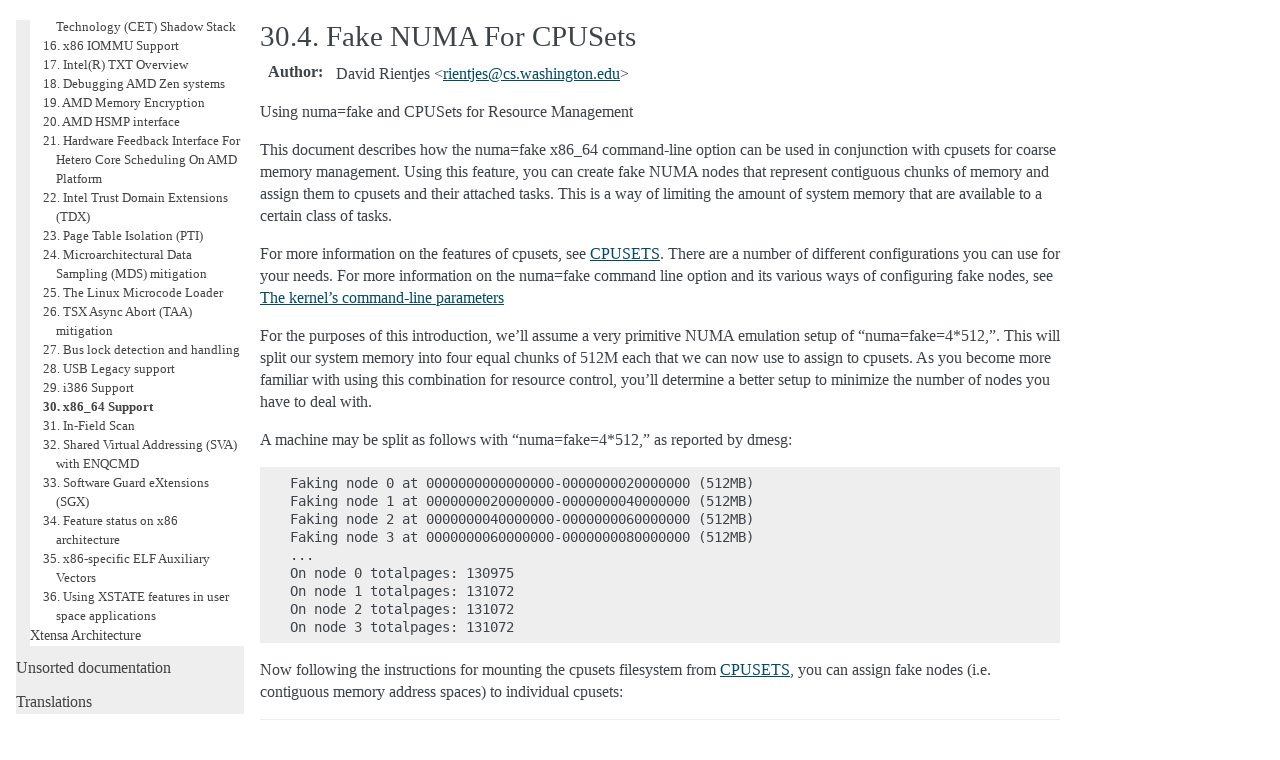

--- FILE ---
content_type: text/html; charset=utf-8
request_url: https://www.kernel.org/doc/html/latest/arch/x86/x86_64/fake-numa-for-cpusets.html
body_size: 4918
content:

<!DOCTYPE html>

<html lang="en">
  <head>
    <meta charset="utf-8" />
    <meta name="viewport" content="width=device-width, initial-scale=1.0" /><meta name="generator" content="Docutils 0.19: https://docutils.sourceforge.io/" />

    <title>30.4. Fake NUMA For CPUSets &#8212; The Linux Kernel  documentation</title>
    <link rel="stylesheet" type="text/css" href="../../../_static/pygments.css" />
    <link rel="stylesheet" type="text/css" href="../../../_static/alabaster.css" />
    <script data-url_root="../../../" id="documentation_options" src="../../../_static/documentation_options.js"></script>
    <script src="../../../_static/jquery.js"></script>
    <script src="../../../_static/underscore.js"></script>
    <script src="../../../_static/_sphinx_javascript_frameworks_compat.js"></script>
    <script src="../../../_static/doctools.js"></script>
    <script src="../../../_static/sphinx_highlight.js"></script>
    <link rel="index" title="Index" href="../../../genindex.html" />
    <link rel="search" title="Search" href="../../../search.html" />
    <link rel="next" title="30.5. Firmware support for CPU hotplug under Linux/x86-64" href="cpu-hotplug-spec.html" />
    <link rel="prev" title="30.3. 5-level paging" href="5level-paging.html" />
   
  <link rel="stylesheet" href="../../../_static/custom.css" type="text/css" />
  

  
  

  </head><body>
  <div class="document">
    
      <div class="sphinxsidebar" role="navigation" aria-label="main navigation">
        <div class="sphinxsidebarwrapper">
            <p class="logo"><a href="../../../index.html">
              <img class="logo" src="../../../_static/logo.svg" alt="Logo"/>
            </a></p>
<h1 class="logo"><a href="../../../index.html">The Linux Kernel</a></h1>



<p class="blurb">6.19.0-rc6</p>







<div id="searchbox" style="display: none" role="search">
  <h3 id="searchlabel">Quick search</h3>
    <div class="searchformwrapper">
    <form class="search" action="../../../search.html" method="get">
      <input type="text" name="q" aria-labelledby="searchlabel" autocomplete="off" autocorrect="off" autocapitalize="off" spellcheck="false"/>
      <input type="submit" value="Go" />
    </form>
    </div>
</div>
<script>document.getElementById('searchbox').style.display = "block"</script>


<p>
<h3 class="kernel-toc-contents">Contents</h3>
<input type="checkbox" class="kernel-toc-toggle" id = "kernel-toc-toggle" checked>
<label class="kernel-toc-title" for="kernel-toc-toggle"></label>

<div class="kerneltoc" id="kerneltoc">
<ul>
<li class="toctree-l1"><a class="reference internal" href="../../../process/development-process.html">Development process</a></li>
<li class="toctree-l1"><a class="reference internal" href="../../../process/submitting-patches.html">Submitting patches</a></li>
<li class="toctree-l1"><a class="reference internal" href="../../../process/code-of-conduct.html">Code of conduct</a></li>
<li class="toctree-l1"><a class="reference internal" href="../../../maintainer/index.html">Maintainer handbook</a></li>
<li class="toctree-l1"><a class="reference internal" href="../../../process/index.html">All development-process docs</a></li>
</ul>
<ul>
<li class="toctree-l1"><a class="reference internal" href="../../../core-api/index.html">Core API</a></li>
<li class="toctree-l1"><a class="reference internal" href="../../../driver-api/index.html">Driver APIs</a></li>
<li class="toctree-l1"><a class="reference internal" href="../../../subsystem-apis.html">Subsystems</a></li>
<li class="toctree-l1"><a class="reference internal" href="../../../locking/index.html">Locking</a></li>
</ul>
<ul>
<li class="toctree-l1"><a class="reference internal" href="../../../process/license-rules.html">Licensing rules</a></li>
<li class="toctree-l1"><a class="reference internal" href="../../../doc-guide/index.html">Writing documentation</a></li>
<li class="toctree-l1"><a class="reference internal" href="../../../dev-tools/index.html">Development tools</a></li>
<li class="toctree-l1"><a class="reference internal" href="../../../dev-tools/testing-overview.html">Testing guide</a></li>
<li class="toctree-l1"><a class="reference internal" href="../../../kernel-hacking/index.html">Hacking guide</a></li>
<li class="toctree-l1"><a class="reference internal" href="../../../trace/index.html">Tracing</a></li>
<li class="toctree-l1"><a class="reference internal" href="../../../fault-injection/index.html">Fault injection</a></li>
<li class="toctree-l1"><a class="reference internal" href="../../../livepatch/index.html">Livepatching</a></li>
<li class="toctree-l1"><a class="reference internal" href="../../../rust/index.html">Rust</a></li>
</ul>
<ul>
<li class="toctree-l1"><a class="reference internal" href="../../../admin-guide/index.html">Administration</a></li>
<li class="toctree-l1"><a class="reference internal" href="../../../kbuild/index.html">Build system</a></li>
<li class="toctree-l1"><a class="reference internal" href="../../../admin-guide/reporting-issues.html">Reporting issues</a></li>
<li class="toctree-l1"><a class="reference internal" href="../../../tools/index.html">Userspace tools</a></li>
<li class="toctree-l1"><a class="reference internal" href="../../../userspace-api/index.html">Userspace API</a></li>
</ul>
<ul>
<li class="toctree-l1"><a class="reference internal" href="../../../firmware-guide/index.html">Firmware</a></li>
<li class="toctree-l1"><a class="reference internal" href="../../../devicetree/index.html">Firmware and Devicetree</a></li>
</ul>
<ul class="current">
<li class="toctree-l1 current"><a class="reference internal" href="../../index.html">CPU architectures</a><ul class="current">
<li class="toctree-l2"><a class="reference internal" href="../../arc/index.html">ARC architecture</a></li>
<li class="toctree-l2"><a class="reference internal" href="../../arm/index.html">ARM Architecture</a></li>
<li class="toctree-l2"><a class="reference internal" href="../../arm64/index.html">ARM64 Architecture</a></li>
<li class="toctree-l2"><a class="reference internal" href="../../loongarch/index.html">LoongArch Architecture</a></li>
<li class="toctree-l2"><a class="reference internal" href="../../m68k/index.html">m68k Architecture</a></li>
<li class="toctree-l2"><a class="reference internal" href="../../mips/index.html">MIPS-specific Documentation</a></li>
<li class="toctree-l2"><a class="reference internal" href="../../nios2/index.html">Nios II Specific Documentation</a></li>
<li class="toctree-l2"><a class="reference internal" href="../../openrisc/index.html">OpenRISC Architecture</a></li>
<li class="toctree-l2"><a class="reference internal" href="../../parisc/index.html">PA-RISC Architecture</a></li>
<li class="toctree-l2"><a class="reference internal" href="../../powerpc/index.html">powerpc</a></li>
<li class="toctree-l2"><a class="reference internal" href="../../riscv/index.html">RISC-V architecture</a></li>
<li class="toctree-l2"><a class="reference internal" href="../../s390/index.html">s390 Architecture</a></li>
<li class="toctree-l2"><a class="reference internal" href="../../sh/index.html">SuperH Interfaces Guide</a></li>
<li class="toctree-l2"><a class="reference internal" href="../../sparc/index.html">Sparc Architecture</a></li>
<li class="toctree-l2 current"><a class="reference internal" href="../index.html">x86-specific Documentation</a><ul class="current">
<li class="toctree-l3"><a class="reference internal" href="../boot.html">1. The Linux/x86 Boot Protocol</a></li>
<li class="toctree-l3"><a class="reference internal" href="../booting-dt.html">2. DeviceTree Booting</a></li>
<li class="toctree-l3"><a class="reference internal" href="../cpuinfo.html">3. x86 Feature Flags</a></li>
<li class="toctree-l3"><a class="reference internal" href="../topology.html">4. x86 Topology</a></li>
<li class="toctree-l3"><a class="reference internal" href="../exception-tables.html">5. Kernel level exception handling</a></li>
<li class="toctree-l3"><a class="reference internal" href="../kernel-stacks.html">6. Kernel Stacks</a></li>
<li class="toctree-l3"><a class="reference internal" href="../entry_64.html">7. Kernel Entries</a></li>
<li class="toctree-l3"><a class="reference internal" href="../earlyprintk.html">8. Early Printk</a></li>
<li class="toctree-l3"><a class="reference internal" href="../orc-unwinder.html">9. ORC unwinder</a></li>
<li class="toctree-l3"><a class="reference internal" href="../zero-page.html">10. Zero Page</a></li>
<li class="toctree-l3"><a class="reference internal" href="../tlb.html">11. The TLB</a></li>
<li class="toctree-l3"><a class="reference internal" href="../mtrr.html">12. MTRR (Memory Type Range Register) control</a></li>
<li class="toctree-l3"><a class="reference internal" href="../pat.html">13. PAT (Page Attribute Table)</a></li>
<li class="toctree-l3"><a class="reference internal" href="../intel-hfi.html">14. Hardware-Feedback Interface for scheduling on Intel Hardware</a></li>
<li class="toctree-l3"><a class="reference internal" href="../shstk.html">15. Control-flow Enforcement Technology (CET) Shadow Stack</a></li>
<li class="toctree-l3"><a class="reference internal" href="../iommu.html">16. x86 IOMMU Support</a></li>
<li class="toctree-l3"><a class="reference internal" href="../intel_txt.html">17. Intel(R) TXT Overview</a></li>
<li class="toctree-l3"><a class="reference internal" href="../amd-debugging.html">18. Debugging AMD Zen systems</a></li>
<li class="toctree-l3"><a class="reference internal" href="../amd-memory-encryption.html">19. AMD Memory Encryption</a></li>
<li class="toctree-l3"><a class="reference internal" href="../amd_hsmp.html">20. AMD HSMP interface</a></li>
<li class="toctree-l3"><a class="reference internal" href="../amd-hfi.html">21. Hardware Feedback Interface For Hetero Core Scheduling On AMD Platform</a></li>
<li class="toctree-l3"><a class="reference internal" href="../tdx.html">22. Intel Trust Domain Extensions (TDX)</a></li>
<li class="toctree-l3"><a class="reference internal" href="../pti.html">23. Page Table Isolation (PTI)</a></li>
<li class="toctree-l3"><a class="reference internal" href="../mds.html">24. Microarchitectural Data Sampling (MDS) mitigation</a></li>
<li class="toctree-l3"><a class="reference internal" href="../microcode.html">25. The Linux Microcode Loader</a></li>
<li class="toctree-l3"><a class="reference internal" href="../tsx_async_abort.html">26. TSX Async Abort (TAA) mitigation</a></li>
<li class="toctree-l3"><a class="reference internal" href="../buslock.html">27. Bus lock detection and handling</a></li>
<li class="toctree-l3"><a class="reference internal" href="../usb-legacy-support.html">28. USB Legacy support</a></li>
<li class="toctree-l3"><a class="reference internal" href="../i386/index.html">29. i386 Support</a></li>
<li class="toctree-l3 current"><a class="reference internal" href="index.html">30. x86_64 Support</a></li>
<li class="toctree-l3"><a class="reference internal" href="../ifs.html">31. In-Field Scan</a></li>
<li class="toctree-l3"><a class="reference internal" href="../sva.html">32. Shared Virtual Addressing (SVA) with ENQCMD</a></li>
<li class="toctree-l3"><a class="reference internal" href="../sgx.html">33. Software Guard eXtensions (SGX)</a></li>
<li class="toctree-l3"><a class="reference internal" href="../features.html">34. Feature status on x86 architecture</a></li>
<li class="toctree-l3"><a class="reference internal" href="../elf_auxvec.html">35. x86-specific ELF Auxiliary Vectors</a></li>
<li class="toctree-l3"><a class="reference internal" href="../xstate.html">36. Using XSTATE features in user space applications</a></li>
</ul>
</li>
<li class="toctree-l2"><a class="reference internal" href="../../xtensa/index.html">Xtensa Architecture</a></li>
</ul>
</li>
</ul>
<ul>
<li class="toctree-l1"><a class="reference internal" href="../../../staging/index.html">Unsorted documentation</a></li>
</ul>
<ul>
<li class="toctree-l1"><a class="reference internal" href="../../../translations/index.html">Translations</a></li>
</ul>

</div>

<script type="text/javascript"> <!--
  var sbar = document.getElementsByClassName("sphinxsidebar")[0];
  let currents = document.getElementsByClassName("current")
  if (currents.length) {
    sbar.scrollTop = currents[currents.length - 1].offsetTop;
  }
  --> </script>
  <div role="note" aria-label="source link">
    <h3>This Page</h3>
    <ul class="this-page-menu">
      <li><a href="../../../_sources/arch/x86/x86_64/fake-numa-for-cpusets.rst.txt"
            rel="nofollow">Show Source</a></li>
    </ul>
   </div>
        </div>
      </div>
      <div class="documentwrapper">
        <div class="bodywrapper">
          

          <div class="body" role="main">
            
  



<section id="fake-numa-for-cpusets">
<h1><span class="section-number">30.4. </span>Fake NUMA For CPUSets<a class="headerlink" href="#fake-numa-for-cpusets" title="Permalink to this heading">¶</a></h1>
<dl class="field-list simple">
<dt class="field-odd">Author<span class="colon">:</span></dt>
<dd class="field-odd"><p>David Rientjes &lt;<a class="reference external" href="mailto:rientjes&#37;&#52;&#48;cs&#46;washington&#46;edu">rientjes<span>&#64;</span>cs<span>&#46;</span>washington<span>&#46;</span>edu</a>&gt;</p>
</dd>
</dl>
<p>Using numa=fake and CPUSets for Resource Management</p>
<p>This document describes how the numa=fake x86_64 command-line option can be used
in conjunction with cpusets for coarse memory management.  Using this feature,
you can create fake NUMA nodes that represent contiguous chunks of memory and
assign them to cpusets and their attached tasks.  This is a way of limiting the
amount of system memory that are available to a certain class of tasks.</p>
<p>For more information on the features of cpusets, see
<a class="reference internal" href="../../../admin-guide/cgroup-v1/cpusets.html"><span class="doc">CPUSETS</span></a>.
There are a number of different configurations you can use for your needs.  For
more information on the numa=fake command line option and its various ways of
configuring fake nodes, see <a class="reference internal" href="../../../admin-guide/kernel-parameters.html"><span class="doc">The kernel’s command-line parameters</span></a></p>
<p>For the purposes of this introduction, we’ll assume a very primitive NUMA
emulation setup of “numa=fake=4*512,”.  This will split our system memory into
four equal chunks of 512M each that we can now use to assign to cpusets.  As
you become more familiar with using this combination for resource control,
you’ll determine a better setup to minimize the number of nodes you have to deal
with.</p>
<p>A machine may be split as follows with “numa=fake=4*512,” as reported by dmesg:</p>
<div class="highlight-none notranslate"><div class="highlight"><pre><span></span>Faking node 0 at 0000000000000000-0000000020000000 (512MB)
Faking node 1 at 0000000020000000-0000000040000000 (512MB)
Faking node 2 at 0000000040000000-0000000060000000 (512MB)
Faking node 3 at 0000000060000000-0000000080000000 (512MB)
...
On node 0 totalpages: 130975
On node 1 totalpages: 131072
On node 2 totalpages: 131072
On node 3 totalpages: 131072
</pre></div>
</div>
<p>Now following the instructions for mounting the cpusets filesystem from
<a class="reference internal" href="../../../admin-guide/cgroup-v1/cpusets.html"><span class="doc">CPUSETS</span></a>, you can assign fake nodes (i.e. contiguous memory
address spaces) to individual cpusets:</p>
<div class="highlight-none notranslate"><div class="highlight"><pre><span></span>[root@xroads /]# mkdir exampleset
[root@xroads /]# mount -t cpuset none exampleset
[root@xroads /]# mkdir exampleset/ddset
[root@xroads /]# cd exampleset/ddset
[root@xroads /exampleset/ddset]# echo 0-1 &gt; cpus
[root@xroads /exampleset/ddset]# echo 0-1 &gt; mems
</pre></div>
</div>
<p>Now this cpuset, ‘ddset’, will only allowed access to fake nodes 0 and 1 for
memory allocations (1G).</p>
<p>You can now assign tasks to these cpusets to limit the memory resources
available to them according to the fake nodes assigned as mems:</p>
<div class="highlight-none notranslate"><div class="highlight"><pre><span></span>[root@xroads /exampleset/ddset]# echo $$ &gt; tasks
[root@xroads /exampleset/ddset]# dd if=/dev/zero of=tmp bs=1024 count=1G
[1] 13425
</pre></div>
</div>
<p>Notice the difference between the system memory usage as reported by
/proc/meminfo between the restricted cpuset case above and the unrestricted
case (i.e. running the same ‘dd’ command without assigning it to a fake NUMA
cpuset):</p>
<blockquote>
<div><table class="docutils align-default">
<thead>
<tr class="row-odd"><th class="head"><p>Name</p></th>
<th class="head"><p>Unrestricted</p></th>
<th class="head"><p>Restricted</p></th>
</tr>
</thead>
<tbody>
<tr class="row-even"><td><p>MemTotal</p></td>
<td><p>3091900 kB</p></td>
<td><p>3091900 kB</p></td>
</tr>
<tr class="row-odd"><td><p>MemFree</p></td>
<td><p>42113 kB</p></td>
<td><p>1513236 kB</p></td>
</tr>
</tbody>
</table>
</div></blockquote>
<p>This allows for coarse memory management for the tasks you assign to particular
cpusets.  Since cpusets can form a hierarchy, you can create some pretty
interesting combinations of use-cases for various classes of tasks for your
memory management needs.</p>
</section>


          </div>
          
        </div>
      </div>
    <div class="clearer"></div>
  </div>
    <div class="footer">
      &#169;The kernel development community.
      
      |
      Powered by <a href="https://www.sphinx-doc.org/">Sphinx 5.3.0</a>
      &amp; <a href="https://alabaster.readthedocs.io">Alabaster 0.7.16</a>
      
      |
      <a href="../../../_sources/arch/x86/x86_64/fake-numa-for-cpusets.rst.txt"
          rel="nofollow">Page source</a>
    </div>

    

    
  </body>
</html>

--- FILE ---
content_type: text/css
request_url: https://www.kernel.org/doc/html/latest/_static/alabaster.css
body_size: 10743
content:
@import url("basic.css");

/* -- page layout ----------------------------------------------------------- */

body {
    font-family: serif;
    font-size: inherit;
    background-color: #fff;
    color: #000;
    margin: 0;
    padding: 0;
}


div.document {
    width: 65em;
    margin: 30px auto 0 auto;
}

div.documentwrapper {
    float: left;
    width: 100%;
}

div.bodywrapper {
    margin: 0 0 0 15em;
}

div.sphinxsidebar {
    width: 15em;
    font-size: 14px;
    line-height: 1.5;
}

hr {
    border: 1px solid #B1B4B6;
}

div.body {
    background-color: #fff;
    color: #3E4349;
    padding: 0 30px 0 30px;
}

div.body > .section {
    text-align: left;
}

div.footer {
    width: 65em;
    margin: 20px auto 30px auto;
    font-size: 14px;
    color: #888;
    text-align: right;
}

div.footer a {
    color: #888;
}

p.caption {
    font-family: inherit;
    font-size: inherit;
}


div.relations {
    display: none;
}


div.sphinxsidebar {
    max-height: 100%;
    overflow-y: auto;
}

div.sphinxsidebar a {
    color: #444;
    text-decoration: none;
    border-bottom: 1px dotted #999;
}

div.sphinxsidebar a:hover {
    border-bottom: 1px solid #999;
}

div.sphinxsidebarwrapper {
    padding: 18px 10px;
}

div.sphinxsidebarwrapper p.logo {
    padding: 0;
    margin: -10px 0 0 0px;
    text-align: center;
}

div.sphinxsidebarwrapper h1.logo {
    margin-top: -10px;
    text-align: center;
    margin-bottom: 5px;
    text-align: left;
}

div.sphinxsidebarwrapper h1.logo-name {
    margin-top: 0px;
}

div.sphinxsidebarwrapper p.blurb {
    margin-top: 0;
    font-style: normal;
}

div.sphinxsidebar h3,
div.sphinxsidebar h4 {
    font-family: serif;
    color: #444;
    font-size: 24px;
    font-weight: normal;
    margin: 0 0 5px 0;
    padding: 0;
}

div.sphinxsidebar h4 {
    font-size: 20px;
}

div.sphinxsidebar h3 a {
    color: #444;
}

div.sphinxsidebar p.logo a,
div.sphinxsidebar h3 a,
div.sphinxsidebar p.logo a:hover,
div.sphinxsidebar h3 a:hover {
    border: none;
}

div.sphinxsidebar p {
    color: #555;
    margin: 10px 0;
}

div.sphinxsidebar ul {
    margin: 10px 0;
    padding: 0;
    color: #000;
}

div.sphinxsidebar ul li.toctree-l1 > a {
    font-size: 120%;
}

div.sphinxsidebar ul li.toctree-l2 > a {
    font-size: 110%;
}

div.sphinxsidebar input {
    border: 1px solid #CCC;
    font-family: serif;
    font-size: 1em;
}

div.sphinxsidebar #searchbox input[type="text"] {
    width: 160px;
}

div.sphinxsidebar .search > div {
    display: table-cell;
}

div.sphinxsidebar hr {
    border: none;
    height: 1px;
    color: #AAA;
    background: #AAA;

    text-align: left;
    margin-left: 0;
    width: 50%;
}

div.sphinxsidebar .badge {
    border-bottom: none;
}

div.sphinxsidebar .badge:hover {
    border-bottom: none;
}

/* To address an issue with donation coming after search */
div.sphinxsidebar h3.donation {
    margin-top: 10px;
}

/* -- body styles ----------------------------------------------------------- */

a {
    color: #004B6B;
    text-decoration: underline;
}

a:hover {
    color: #6D4100;
    text-decoration: underline;
}

div.body h1,
div.body h2,
div.body h3,
div.body h4,
div.body h5,
div.body h6 {
    font-family: serif;
    font-weight: normal;
    margin: 30px 0px 10px 0px;
    padding: 0;
}

div.body h1 { margin-top: 0; padding-top: 0; font-size: 240%; }
div.body h2 { font-size: 180%; }
div.body h3 { font-size: 150%; }
div.body h4 { font-size: 130%; }
div.body h5 { font-size: 100%; }
div.body h6 { font-size: 100%; }

a.headerlink {
    color: #DDD;
    padding: 0 4px;
    text-decoration: none;
}

a.headerlink:hover {
    color: #444;
    background: #EAEAEA;
}

div.body p, div.body dd, div.body li {
    line-height: 1.4em;
}

div.admonition {
    margin: 20px 0px;
    padding: 10px 30px;
    background-color: #EEE;
    border: 1px solid #CCC;
}

div.admonition tt.xref, div.admonition code.xref, div.admonition a tt {
    background-color: #FBFBFB;
    border-bottom: 1px solid #fafafa;
}

div.admonition p.admonition-title {
    font-family: serif;
    font-weight: normal;
    font-size: 24px;
    margin: 0 0 10px 0;
    padding: 0;
    line-height: 1;
}

div.admonition p.last {
    margin-bottom: 0;
}

div.highlight {
    background-color: #fff;
}

dt:target, .highlight {
    background: #FAF3E8;
}

div.warning {
    background-color: #FCC;
    border: 1px solid #FAA;
}

div.danger {
    background-color: #FCC;
    border: 1px solid #FAA;
    -moz-box-shadow: 2px 2px 4px #D52C2C;
    -webkit-box-shadow: 2px 2px 4px #D52C2C;
    box-shadow: 2px 2px 4px #D52C2C;
}

div.error {
    background-color: #FCC;
    border: 1px solid #FAA;
    -moz-box-shadow: 2px 2px 4px #D52C2C;
    -webkit-box-shadow: 2px 2px 4px #D52C2C;
    box-shadow: 2px 2px 4px #D52C2C;
}

div.caution {
    background-color: #FCC;
    border: 1px solid #FAA;
}

div.attention {
    background-color: #FCC;
    border: 1px solid #FAA;
}

div.important {
    background-color: #EEE;
    border: 1px solid #CCC;
}

div.note {
    background-color: #EEE;
    border: 1px solid #CCC;
}

div.tip {
    background-color: #EEE;
    border: 1px solid #CCC;
}

div.hint {
    background-color: #EEE;
    border: 1px solid #CCC;
}

div.seealso {
    background-color: #EEE;
    border: 1px solid #CCC;
}

div.topic {
    background-color: #EEE;
}

p.admonition-title {
    display: inline;
}

p.admonition-title:after {
    content: ":";
}

pre, tt, code {
    font-family: 'Consolas', 'Menlo', 'DejaVu Sans Mono', 'Bitstream Vera Sans Mono', monospace;
    font-size: 0.9em;
}

.hll {
    background-color: #FFC;
    margin: 0 -12px;
    padding: 0 12px;
    display: block;
}

img.screenshot {
}

tt.descname, tt.descclassname, code.descname, code.descclassname {
    font-size: 0.95em;
}

tt.descname, code.descname {
    padding-right: 0.08em;
}

img.screenshot {
    -moz-box-shadow: 2px 2px 4px #EEE;
    -webkit-box-shadow: 2px 2px 4px #EEE;
    box-shadow: 2px 2px 4px #EEE;
}

table.docutils {
    border: 1px solid #888;
    -moz-box-shadow: 2px 2px 4px #EEE;
    -webkit-box-shadow: 2px 2px 4px #EEE;
    box-shadow: 2px 2px 4px #EEE;
}

table.docutils td, table.docutils th {
    border: 1px solid #888;
    padding: 0.25em 0.7em;
}

table.field-list, table.footnote {
    border: none;
    -moz-box-shadow: none;
    -webkit-box-shadow: none;
    box-shadow: none;
}

table.footnote {
    margin: 15px 0;
    width: 100%;
    border: 1px solid #EEE;
    background: #FDFDFD;
    font-size: 0.9em;
}

table.footnote + table.footnote {
    margin-top: -15px;
    border-top: none;
}

table.field-list th {
    padding: 0 0.8em 0 0;
}

table.field-list td {
    padding: 0;
}

table.field-list p {
    margin-bottom: 0.8em;
}

/* Cloned from
 * https://github.com/sphinx-doc/sphinx/commit/ef60dbfce09286b20b7385333d63a60321784e68
 */
.field-name {
    -moz-hyphens: manual;
    -ms-hyphens: manual;
    -webkit-hyphens: manual;
    hyphens: manual;
}

table.footnote td.label {
    width: .1px;
    padding: 0.3em 0 0.3em 0.5em;
}

table.footnote td {
    padding: 0.3em 0.5em;
}

dl {
    margin-left: 0;
    margin-right: 0;
    margin-top: 0;
    padding: 0;
}

dl dd {
    margin-left: 30px;
}

blockquote {
    margin: 0 0 0 30px;
    padding: 0;
}

ul, ol {
    /* Matches the 30px from the narrow-screen "li > ul" selector below */
    margin: 10px 0 10px 30px;
    padding: 0;
}

pre {
    background: #EEE;
    padding: 7px 30px;
    margin: 15px 0px;
    line-height: 1.3em;
}

div.viewcode-block:target {
    background: #ffd;
}

dl pre, blockquote pre, li pre {
    margin-left: 0;
    padding-left: 30px;
}

tt, code {
    background-color: #ecf0f3;
    color: #222;
    /* padding: 1px 2px; */
}

tt.xref, code.xref, a tt {
    background-color: #FBFBFB;
    border-bottom: 1px solid #fff;
}

a.reference {
    text-decoration: none;
    border-bottom: 1px dotted #004B6B;
}

/* Don't put an underline on images */
a.image-reference, a.image-reference:hover {
    border-bottom: none;
}

a.reference:hover {
    border-bottom: 1px solid #6D4100;
}

a.footnote-reference {
    text-decoration: none;
    font-size: 0.7em;
    vertical-align: top;
    border-bottom: 1px dotted #004B6B;
}

a.footnote-reference:hover {
    border-bottom: 1px solid #6D4100;
}

a:hover tt, a:hover code {
    background: #EEE;
}


@media screen and (max-width: 870px) {

    div.sphinxsidebar {
    	display: none;
    }

    div.document {
       width: 100%;

    }

    div.documentwrapper {
    	margin-left: 0;
    	margin-top: 0;
    	margin-right: 0;
    	margin-bottom: 0;
    }

    div.bodywrapper {
    	margin-top: 0;
    	margin-right: 0;
    	margin-bottom: 0;
    	margin-left: 0;
    }

    ul {
    	margin-left: 0;
    }

	li > ul {
        /* Matches the 30px from the "ul, ol" selector above */
		margin-left: 30px;
	}

    .document {
    	width: auto;
    }

    .footer {
    	width: auto;
    }

    .bodywrapper {
    	margin: 0;
    }

    .footer {
    	width: auto;
    }

    .github {
        display: none;
    }



}



@media screen and (max-width: 875px) {

    body {
        margin: 0;
        padding: 20px 30px;
    }

    div.documentwrapper {
        float: none;
        background: #fff;
    }

    div.sphinxsidebar {
        display: block;
        float: none;
        width: 102.5%;
        margin: -20px -30px 20px -30px;
        padding: 10px 20px;
        background: #333;
        color: #FFF;
    }

    div.sphinxsidebar h3, div.sphinxsidebar h4, div.sphinxsidebar p,
    div.sphinxsidebar h3 a {
        color: #fff;
    }

    div.sphinxsidebar a {
        color: #AAA;
    }

    div.sphinxsidebar p.logo {
        display: none;
    }

    div.document {
        width: 100%;
        margin: 0;
    }

    div.footer {
        display: none;
    }

    div.bodywrapper {
        margin: 0;
    }

    div.body {
        min-height: 0;
        padding: 0;
    }

    .rtd_doc_footer {
        display: none;
    }

    .document {
        width: auto;
    }

    .footer {
        width: auto;
    }

    .footer {
        width: auto;
    }

    .github {
        display: none;
    }
}
@media screen and (min-width: 876px) {
    div.sphinxsidebar {
        position: fixed;
        margin-left: 0;
    }
}


/* misc. */

.revsys-inline {
    display: none!important;
}

/* Hide ugly table cell borders in ..bibliography:: directive output */
table.docutils.citation, table.docutils.citation td, table.docutils.citation th {
  border: none;
  /* Below needed in some edge cases; if not applied, bottom shadows appear */
  -moz-box-shadow: none;
  -webkit-box-shadow: none;
  box-shadow: none;
}


/* relbar */

.related {
    line-height: 30px;
    width: 100%;
    font-size: 0.9rem;
}

.related.top {
    border-bottom: 1px solid #EEE;
    margin-bottom: 20px;
}

.related.bottom {
    border-top: 1px solid #EEE;
}

.related ul {
    padding: 0;
    margin: 0;
    list-style: none;
}

.related li {
    display: inline;
}

nav#rellinks {
    float: right;
}

nav#rellinks li+li:before {
    content: "|";
}

nav#breadcrumbs li+li:before {
    content: "\00BB";
}

/* Hide certain items when printing */
@media print {
    div.related {
        display: none;
    }
}